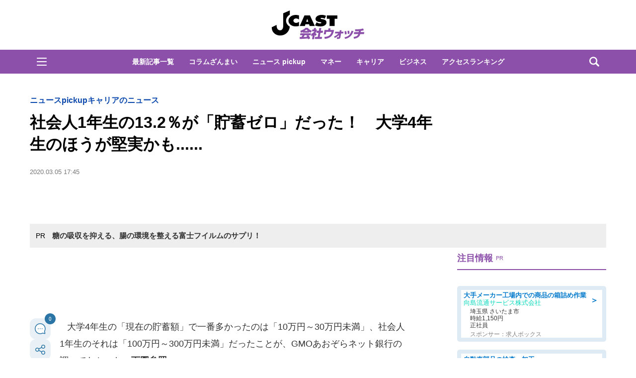

--- FILE ---
content_type: text/html; charset=utf-8
request_url: https://www.google.com/recaptcha/api2/aframe
body_size: 267
content:
<!DOCTYPE HTML><html><head><meta http-equiv="content-type" content="text/html; charset=UTF-8"></head><body><script nonce="jUogRoPeJu9sP6MkpFDyyg">/** Anti-fraud and anti-abuse applications only. See google.com/recaptcha */ try{var clients={'sodar':'https://pagead2.googlesyndication.com/pagead/sodar?'};window.addEventListener("message",function(a){try{if(a.source===window.parent){var b=JSON.parse(a.data);var c=clients[b['id']];if(c){var d=document.createElement('img');d.src=c+b['params']+'&rc='+(localStorage.getItem("rc::a")?sessionStorage.getItem("rc::b"):"");window.document.body.appendChild(d);sessionStorage.setItem("rc::e",parseInt(sessionStorage.getItem("rc::e")||0)+1);localStorage.setItem("rc::h",'1762468331790');}}}catch(b){}});window.parent.postMessage("_grecaptcha_ready", "*");}catch(b){}</script></body></html>

--- FILE ---
content_type: application/javascript; charset=utf-8
request_url: https://fundingchoicesmessages.google.com/f/AGSKWxXxDlYk_WmnSWJdsC3I0CsWVg9f2zxOEXM5bCta3Od9dbAIUQPzbE-aj_qetumQ80KvR23SDoD17jL2Rpd7A9xMc7gvKtD1JZ22uL8c0zjEulHCafjUuNOwOH8tkPUj8AVTG6VGW4S09TjaNCZUam3hGigokNrM-_YBBwXsHaufmS2OGdx5O1XVgh20/_.swf?link1=http/blogad02._ad?size=/adVisit.-NewStockAd-
body_size: -1282
content:
window['59ee853b-afa0-499b-b546-fc313bc73af9'] = true;

--- FILE ---
content_type: image/svg+xml
request_url: https://www.j-cast.com/assets_common/img/common/jc-kaisha-logo.svg
body_size: 1566
content:
<?xml version="1.0" encoding="UTF-8"?><svg id="_レイヤー_1" xmlns="http://www.w3.org/2000/svg" viewBox="0 0 188 60"><defs><style>.cls-1{fill:#8c50aa;}</style></defs><path class="cls-1" d="m74.23,59c-.2-.59-.38-1.07-.63-1.66-9.1.69-10.14.78-16.33,1.04l.08-4.07h3.48c1.14-1.77,1.66-2.84,2.03-3.59h-4.96l.67-3.78h21.35l-.67,3.78h-4.42c1.75,2.44,2.91,4.94,3.56,6.34l-4.15,1.94Zm-10.83-14.73c-1.99,1.09-2.85,1.39-3.75,1.7l-1.25-4.02c6.32-2.2,8.96-4.26,10.45-5.87h4.7c.74,1.04,2.64,3.67,8.27,5.79l-2.73,3.97c-.72-.33-1.66-.76-3.06-1.68l-.26,1.47h-12.6l.24-1.37Zm10.14,6.46h-6.38c-.31.57-1.22,2.1-2.21,3.57.54,0,6.08-.17,7.03-.19-.67-1.18-.98-1.65-1.32-2.18l2.88-1.21Zm-.17-8.54c-1.5-1.3-2.26-2.32-2.75-2.93-.43.42-1.23,1.21-3.76,2.93h6.5Z"/><path class="cls-1" d="m85.96,58.74h-4l1.32-7.5c-1.19.88-1.96,1.35-2.68,1.8l-.03-4.78c2.74-1.44,5.25-3.76,6.29-5.25h-4.89l.64-3.64h2.77l.55-3.12h4l-.55,3.12h2.29l-.64,3.64c-.45.83-.89,1.58-2.24,3.19.99,1.37,2.01,2.03,2.71,2.48l-2.6,3.74c-.41-.5-.95-1.16-1.44-2.15l-1.49,8.47Zm10.68-22.49h4.04l-.99,5.61h4.47l-.71,4.02h-4.47l-1.46,8.3h4.75l-.7,3.95h-14.07l.7-3.95h5.27l1.46-8.3h-4.04l.71-4.02h4.04l.99-5.61Z"/><path class="cls-1" d="m119.28,37.01l-.58,3.26h7.68l-.27,1.39c-.16.76-1.66,8.58-6.77,12.39-3.57,2.67-7.68,3.74-11.73,4.04l-.71-3.88c4.76-.33,9.36-1.44,11.9-4.87,1.18-1.61,2.11-3.38,2.43-5.23h-10.69l-.85,4.8h-4.04l1.53-8.65h7.35l.58-3.26h4.16Z"/><path class="cls-1" d="m126.25,53.28c2.37-.85,4.99-2.15,8.85-5.94h-7.05l.62-3.52h8.68l.48-3h3.57l-.48,3h4.37l-.62,3.52h-4.28l-1.24,7.57c-.47,2.93-2.71,3.31-5.19,3.31-.78,0-1.48-.05-1.95-.05v-3.45c.71.07,2.08.12,2.83.12.54,0,.74-.02.84-.59l.64-3.93c-3.18,3.26-5.91,4.82-8.6,6.03l-1.47-3.07Z"/><path class="cls-1" d="m147.32,55.03c8.27-1.99,10.93-4.35,14.31-13.34l3.87.97c-2.2,5.34-5.39,13.03-16.8,15.63l-1.39-3.26Zm.84-5.72c-.01-1.28-.12-3.5-.82-6.1l3.39-.88c.68,1.92.91,4.09,1.02,6.15l-3.6.83Zm5.75-.97c-.03-2.91-.28-4.47-.63-6.05l3.35-.64c.75,2.32.76,4.97.75,5.93l-3.47.76Z"/><path class="cls-1" d="m179.88,44.6h7.28l-.67,3.78h-7.42c-.97,4.16-3.59,8.02-12.47,9.6l-1.05-3.69c8.12-1.14,8.92-4.07,9.44-5.91h-8.84l.67-3.78h8.91l.37-2.08c-4.2.33-5.75.31-7.36.31l-.13-3.71c9.72,0,14.13-1.3,16.17-1.89l1.4,3.74c-1.26.28-2.93.69-5.84,1.07l-.45,2.58Z"/><path d="m55.75,19.26c-1.59-1.19-3.58-2.2-5.84-2.2-2.98,0-5.41,2.08-5.41,4.47s2.42,4.46,5.41,4.46c2.29,0,4.25-.93,5.84-2.19v8.35c-1.59.62-5.19.91-6.96.91-8.15,0-14.3-5.3-14.3-11.53s6.27-11.5,14.3-11.5c2.25,0,4.86.31,6.96.89v8.34Z"/><path d="m67.79,32.15h-10.52l9.51-21.22h11.01l9.77,21.22h-10.52l-.92-3.31h-7.51l-.82,3.31m4.5-14.49l-2.05,6.14,4.15.03-2.1-6.17Z"/><path d="m91.21,24.73l.52.32c1.82,1.14,4.03,2.06,6.39,2.06,1,0,2.61-.32,2.61-1.34s-1.34-1.1-2.28-1.25l-2.05-.31c-4-.57-7.36-2.44-7.36-5.98,0-5.34,6.09-8.33,12.21-8.33,3.21,0,6.17.63,8.93,1.97l-2.75,5.78c-1.76-.96-3.75-1.72-5.95-1.72-.9,0-2.2.27-2.2,1.2,0,.84,1.26.97,2.05,1.1l2.31.43c4.34.77,7.48,2.63,7.48,6.45,0,5.38-6.13,8.05-12.21,8.05-3.55,0-7.67-.79-10.84-2.06l3.14-6.38Z"/><path d="m37.29,9.42c-4.64,2.73-7.59,7.21-7.59,12.1s2.85,9.29,7.49,12.03c-.97,10.4-8.83,17.95-19.65,17.83-7.45-.08-16.7-5.04-16.7-16.61l9.79-4.62c0,8,3.17,10.54,6.91,10.75,3.2.18,6.39-2.49,6.41-8.43V6.71l13.35-5.71v8.42Z"/><polygon points="127.5 17.66 127.51 32.26 117.37 32.26 117.35 17.66 111.76 17.66 111.76 10.92 133.1 10.92 133.1 17.66 127.5 17.66"/></svg>

--- FILE ---
content_type: image/svg+xml
request_url: https://www.j-cast.com/assets_common/icons/icon-share.svg
body_size: 616
content:
<?xml version="1.0" encoding="UTF-8"?><svg id="a" xmlns="http://www.w3.org/2000/svg" viewBox="0 0 24 24"><defs><style>.b{fill:#2a75a6;}.b,.c{stroke-width:0px;}.c{fill:#fff;}</style></defs><path class="c" d="M18,15.5c1.38,0,2.5,1.12,2.5,2.5s-1.12,2.5-2.5,2.5-2.5-1.12-2.5-2.5c0-.13.02-.26.04-.38.08-.52.32-.99.67-1.35.45-.47,1.09-.77,1.79-.77Z"/><path class="c" d="M8.47,11.63c.02.12.03.24.03.37,0,.14-.01.28-.04.41-.08.52-.32.98-.67,1.34-.46.46-1.09.75-1.79.75-1.37,0-2.5-1.12-2.5-2.5s1.13-2.5,2.5-2.5c.71,0,1.35.3,1.81.78.34.36.58.83.66,1.35Z"/><path class="c" d="M18,3.5c1.38,0,2.5,1.12,2.5,2.5s-1.12,2.5-2.5,2.5c-.7,0-1.33-.29-1.78-.76-.35-.36-.59-.82-.67-1.34-.03-.13-.05-.26-.05-.4,0-1.38,1.13-2.5,2.5-2.5Z"/><path class="b" d="M16.22,7.74c.45.47,1.08.76,1.78.76,1.38,0,2.5-1.12,2.5-2.5s-1.12-2.5-2.5-2.5-2.5,1.12-2.5,2.5c0,.14.02.27.05.4.08.52.32.98.67,1.34ZM15.5,18c0,1.38,1.13,2.5,2.5,2.5s2.5-1.12,2.5-2.5-1.12-2.5-2.5-2.5c-.7,0-1.34.3-1.79.77-.35.36-.59.83-.67,1.35-.02.12-.04.25-.04.38ZM2,12c0-2.2,1.8-4,4-4,1.3,0,2.45.63,3.18,1.59l4.99-2.5c-.1-.35-.17-.71-.17-1.09,0-2.2,1.8-4,4-4s4,1.8,4,4-1.79,4-4,4c-1.28,0-2.42-.62-3.15-1.57l-5.01,2.51c.1.34.16.69.16,1.06s-.07.74-.17,1.09l5.01,2.5c.73-.96,1.87-1.59,3.16-1.59,2.21,0,4,1.8,4,4s-1.79,4-4,4-4-1.79-4-4c0-.37.07-.73.17-1.07l-5.01-2.5c-.73.95-1.87,1.57-3.16,1.57-2.2,0-4-1.79-4-4ZM6,9.5c-1.37,0-2.5,1.12-2.5,2.5s1.13,2.5,2.5,2.5c.7,0,1.33-.29,1.79-.75.35-.36.59-.82.67-1.34.03-.13.04-.27.04-.41,0-.13-.01-.25-.03-.37-.08-.52-.32-.99-.66-1.35-.46-.48-1.1-.78-1.81-.78Z"/></svg>

--- FILE ---
content_type: application/javascript
request_url: https://csm.cxpublic.com/J-CAST.js
body_size: 4686
content:
var cX=window.cX=window.cX||{};cX.callQueue=cX.callQueue||[],cX.CCE=cX.CCE||{},cX.CCE.callQueue=cX.CCE.callQueue||[];var cx_args={prefix:"jct",pid:"56f876bdc2aac6993b1d49c50562b8cdfb516c4e",getSegmentPid:"8fb2c8b7a7c28e55975cdba7b35aeaed4ffcefec",domainScriptPath:"J-CAST",siteIds:{"www.j-cast.com":"1130532612301923190","stg-www.j-cast.com":"1136322468954702327","sudoku-player.j-cast.com":"1134013819850577085","id.j-cast.com":"1133995511307711114","bg-mania.jp":"1147470593157542547","dev-www.bg-mania.jp":"1137448369293050944","j-town.net":"1127154220090631330","stg-www.j-town.net":"1140848298299587844","toidas.net":"1135108196173376698","my.toidas.net":"1134020563279235096","iframe.toidas.net":"1137410967484680944","books.j-cast.com":"1138553117665815938","dev-books.j-cast.com":"1138615243537155659"},domainScripts:{"www.j-cast.com":"www.j-cast.com","stg-www.j-cast.com":"www.j-cast.com","id.j-cast.com":"id.j-cast.com","bg-mania.jp":"bg-mania.jp","dev-www.bg-mania.jp":"bg-mania.jp","j-town.net":"j-town.net","stg-www.j-town.net":"j-town.net","books.j-cast.com":"books.j-cast.com","dev-books.j-cast.com":"books.j-cast.com",default:"id.j-cast.com"},compatDomains:{"www.j-cast.com":!0,"sudoku-player.j-cast.com":!0,"bg-mania.jp":!0},productIds:{},funnelSteps:["convertProduct","terminateProduct"],cpl:["p","photo","ly"],sal:[],cpMaxLen:256,cpKeyLen:20,firstCall:!0,pvopts:{}},cxj_dmp_params={origin:cx_args.prefix+"-web",persistedQueryId:cx_args.pid};cX.callQueue.unshift(["invoke",function(){cxSetCP()}]),cX.callQueue.unshift(["setEventAttributes",cxj_dmp_params]),cX.callQueue.unshift(["invoke",function(){cxSetSiteId()}]);try{cX.options=cX.options||{},cx_args.compatDomains&&cx_args.compatDomains[location.hostname]&&(cX.options.compat={c1x:{wait:3e3}});var optedOut=window.localStorage&&window.localStorage.getItem("cx_optOut");optedOut&&(cX.options.consent="true"===optedOut)}catch(e){}function cxSetSiteId(){var e=cx_args.siteIds[location.hostname]||cx_args.siteIds.default;e&&cX.setSiteId(e)}function cxCCEConversion(e,t,o){var n=t||"convertProduct",c=cx_args.productIds[e];c&&-1!==cx_args.funnelSteps.indexOf(n)&&(cX.CCE.callQueue.push(["sendConversionEvent",{productId:c,funnelStep:n},o||{}]),cX.sendEvent(n,{productId:c},cxj_dmp_params))}function cxSendPV(){cX.CCE.sendPageViewEvent(cx_args.prefix,cx_args.pid,cx_args.pvopts),cx_args.firstCall=!1}function cxSetCP(e){var t={},o={},n=new Date;cx_args.pvopts.referrer=null,Object.assign(cx_args.pvopts,e||{}),cx_args.firstCall||cX.initializePage();try{var c=cX.library._findRealReferrer().split("/")[2];e&&e.referrer&&(c=e.referrer.split("/")[2]),c&&location.hostname!==c&&(t.referrer_host=o.referrer_host_S=c.slice(0,cx_args.cpMaxLen))}catch(e){}var r=["utm_source","utm_medium","utm_term","utm_content","utm_campaign"];if(void 0!==cx_args.sal&&"[object Array]"===Object.prototype.toString.call(cx_args.sal)&&Array.prototype.push.apply(r,cx_args.sal),location.search&&location.search.substring(1).split("&").forEach(function(e){try{var n=e.split("=");"cx_"===n[0].slice(0,3)&&n[1]?o[n[0].replace(/^cx_/,"")+"_S"]=decodeURIComponent(n[1]).slice(0,cx_args.cpMaxLen):-1!==r.indexOf(n[0].toLowerCase())&&n[1]?t[n[0].toLowerCase().slice(0,cx_args.cpKeyLen)]=o[n[0].toLowerCase()+"_S"]=decodeURIComponent(n[1]).slice(0,cx_args.cpMaxLen):void 0!==cx_args.cpl&&"[object Array]"===Object.prototype.toString.call(cx_args.cpl)&&-1!==cx_args.cpl.indexOf(n[0].toLowerCase())&&n[1]&&(t[n[0].toLowerCase().slice(0,cx_args.cpKeyLen)]=decodeURIComponent(n[1]).slice(0,cx_args.cpMaxLen))}catch(e){}}),cX.library.m_isNewUser)t.newuser=o.newuser_S="true";else try{var a=n.getTime()-parseInt(((localStorage.getItem("_cX_atfr")||"").match(/altm=([0-9]+)/)||[,n.getTime()])[1]);if(a>=18e5){cX.stopAllSessionAnnotations();var i=Math.floor(a/864e5);t.elapsed=o.elapsed_S=i<1?"1日以内":i<7?String(i)+"日ぶり":i<31?String(Math.floor(i/7))+"週間ぶり":i<365?String(Math.floor(i/31))+"ヶ月ぶり":"1年以上"}}catch(e){}t.hour=n.getHours(),t.wday=["Sun","Mon","Tue","Wed","Thu","Fri","Sat"][n.getDay()],document.referrer.match(/cdn\.cxpublic\.com\/generic_v[0-9]+\.html/)&&(o.cx_source_S="cxrecs"),Object.keys(t).length>0&&cX.setCustomParameters(t),Object.keys(o).length>0&&cX.startSessionAnnotation(o)}if(function(e,t){var o=e.createElement(t);o.type="text/java"+t,o.async="async",o.src="http"+("https:"===location.protocol?"s://":"://")+"cdn.cxense.com/cx.cce.js";var n=e.getElementsByTagName(t)[0];n.parentNode.insertBefore(o,n)}(document,"script"),function(e,t){var o=e.createElement(t);o.type="text/java"+t,o.async="async",o.src="https://cdn.cxense.com/track_banners_init.js";var n=e.getElementsByTagName(t)[0];n.parentNode.insertBefore(o,n)}(document,"script"),1===window.cxGoogleAdOutput&&"function"==typeof googleAdSetup&&(googleAdSetup((localStorage.getItem("_cX_segmentInfo")||"").replace(/.+_/,"").split(".")),cX.callQueue.push(["getUserSegmentIds",{persistedQueryId:cx_args.getSegmentPid}])),function(){if(!function(){var e=["preview","phantomjs","spider","crawl","cxense","slurp","read ahead agent"],t=navigator.userAgent.toLowerCase();if(/\bbot|bot\b/.test(t))return!0;for(var o=0;o<e.length;o++)if(-1!=t.indexOf(e[o]))return!0;return 0==t.indexOf("mozilla")&&-1==t.indexOf(" ")}()){var e,t,o,n,c,r,a,i,s,l,u,d,p=(n={},c="scroll",r=["pos_in_page","pos_in_article"],a=function(e,t,n){var a={events:[{type:c,rnd:cX.library._randomString(),siteId:cX.library.m_siteId,prnd:n,userIds:[{id:cX.getUserId(),type:"cx"}],origin:o.origin,segmentIds:void 0,customParameters:[{group:0==t?r[0]:r[1],item:String(e)+"%",type:"string"}]}]};cX.jsonpRequest("https://comcluster.cxense.com/dmp/push?callback={{callback}}&persisted="+encodeURIComponent(o.persistedQueryId)+"&json="+encodeURIComponent(cX.JSON.stringify(a)))},i=function(e){e.forEach(function(e){if(e.isIntersecting&&e.target){var o=n[e.target.id];o&&s(o.selector,o.rate).forEach(function(e){a(n[e].rate,n[e].mode,n[e].prnd),t.unobserve(n[e].element),n[e].element.parentNode.removeChild(n[e].element),delete n[e]})}})},s=function(e,t){t||(t=100);var o=[];return Object.keys(n).forEach(function(c){n[c].selector===e&&n[c].rate<=t&&o.push(c)}),o},l=function(e,t){var o={startY:0,height:0},n=document.querySelector(t);switch(e){case 0:o.height=document.documentElement.scrollHeight;break;case 1:n&&(o.startY=Math.floor(n.getBoundingClientRect().top+window.pageYOffset),o.height=Math.floor(n.getBoundingClientRect().height));break;case 2:n&&(o.height=Math.floor(n.getBoundingClientRect().top+window.pageYOffset))}return o},u=function(){Object.keys(n).forEach(function(e){var t=l(n[e].mode,n[e].selector),o=Math.floor(t.height/100*n[e].rate)+t.startY;n[e].element.style.top=o+"px"})},d=function(e,o,c){if((!c||isNaN(c)||c<10||c>100)&&(c=25),!(s(o).length>0)&&t){var r=l(e,o);if(0==e&&(o="Page"),0!==r.height){var i=cX.library.m_rnd;(function(e){for(var t=[],o=Math.floor(100/e),n=1;n<=o;n++)t.push(Math.floor(n/o*100));return t})(c).forEach(function(c){var a=Math.floor(r.height/100*c)+r.startY,s="cxscr_"+Math.random().toString(32).substring(2);document.body.insertAdjacentHTML("beforeend",'<div id="'+s+'" style="position:absolute;opacity:0;height:1px;top:'+a+'px;"/>'),n[s]={selector:o,rate:c,element:document.querySelector("#"+s),mode:e,prnd:i},t.observe(n[s].element)}),a(0,e,i)}}},{init:function(n,c,r,a,s){var l;if("object"==typeof n)return e||(e=function(e){return!t&&window.IntersectionObserver&&(t=new IntersectionObserver(i,{})),o=e,!0}(n)),a&&!isNaN(a)||(a=2e3),(0===c||r)&&(l=function(){d(c,r,s),a>100&&setTimeout(u,a)},"loading"===document.readyState?window.addEventListener("load",l,!1):l()),e},getTargets:function(){return n},setType:function(e){"string"==typeof e&&(c=e)},setGroups:function(e){e instanceof Array&&2===e.length&&(r=e)}});window.cxIoScrollDepth=p;var m=function(){new RegExp("^https?://"+location.hostname);var e,t="data-cx-clickArea",o=0;function n(o,n){t=n||t,function(e){if("object"==typeof localStorage&&"function"==typeof localStorage.getItem){var t="cx_clickedarea",o=JSON.parse(localStorage.getItem(t));if(o){localStorage.removeItem(t);var n=o.time||0,r=Math.round((new Date).getTime()/1e3);isFinite(n)&&n<=r&&n>r-1800&&e(o.area,o.url,c(o.prnd))}}}(e=o),window.addEventListener("mouseup",r,!1)}function c(e){return function(t,o,n,c){o=o||{};var r=cX.library.combineArgs(cX.library.m_customEventAttributes||{},n||{}),a=r.identities||[];cX.Array.some(a,function(e){return"cx"===e.type})||a.push({id:cX.getUserId(),type:"cx"});var i=[];cX.Object.forEach(o,function(e,t){i.push({group:t,item:e,type:"number"==typeof e?"number":"string"})});var s={events:[{type:t,rnd:cX.library._randomString(),siteId:cX.library.m_siteId,prnd:e,userIds:a,origin:r.origin,segmentIds:c,customParameters:i}]},l="https://comcluster.cxense.com/dmp/push?callback={{callback}}&persisted="+encodeURIComponent(r.persistedQueryId)+"&json="+encodeURIComponent(cX.JSON.stringify(s));cX.jsonpRequest(l,function(){r.callback&&r.callback()},{synchronous:r.synchronous})}}function r(t){var n=t||window.event,r="",s=!1,l="";if(n){for(var u=n.target||n.srcElement,d=0;d<10&&u&&"body"!==u.nodeName.toLowerCase();d++)l||(l=i(u,u.parentNode?u.parentNode.childNodes:[])),1===u.nodeType&&"a"===u.nodeName.toLowerCase()&&"string"==typeof u.href&&(a(u)&&(s=!0),"string"==typeof u.href&&(r=u.href)),u=u.parentNode;if(s&&r&&0==o)e(l,r.substr(0,40),c(cX.library.m_rnd)),o++;else if(r&&"object"==typeof localStorage&&"function"==typeof localStorage.setItem){var p=Math.round((new Date).getTime()/1e3);localStorage.setItem("cx_clickedarea",JSON.stringify({time:p,area:l,prnd:cX.library.m_rnd}))}}return!0}function a(e){return $(e).attr("target")&&"_blank"==$(e).attr("target").toLowerCase()}function i(e,o){var n="";return e.getAttribute(t)&&(n=e.getAttribute(t)),n}return{init:function(e,t){n(e,t)}}}(),g=function(){(window.cXcustom.q=window.cXcustom.q||[]).push(arguments),h()};g.q=window.cXcustom&&window.cXcustom.q?window.cXcustom.q:[],window.cXcustom=g,h()}function f(e,t,o,n){var c=function(){var e,t,o,n,c,r=window.cX=window.cX||{};function a(r,a,d,p){if(e=r,0==a||(t=document.querySelector(d))){switch(o=25,n=0,a){case 0:c=i;break;case 1:c=s;break;default:c=l}!function(t){e(0),t>0&&setTimeout(function(){u()},t);window.addEventListener("scroll",(o=u,n=500,i=null,s=0,l=function(){s=new Date,i=null,a=o.apply(c,r)},function(){var e=new Date;s||(s=e);var t=n-(e-s);return c=this,r=arguments,t<=0?(clearTimeout(i),i=null,s=e,a=o.apply(c,r)):i||(i=setTimeout(l,t)),a}),!1);var o,n,c,r,a,i,s,l}(p)}}return r.callQueue=r.callQueue||[],{init:function(e,t,o,n){a(e,t,o,n)}};function i(){var t=r.getScrollPos(),c=r.getWindowSize(),a=r.getDocumentSize(),i=(t.top+c.height)/a.height*100;(i=Math.ceil(i))>100&&(i=100);var s=Math.floor(i/o)*o;if(n<s&&s>=o){for(var l=n+o;l<s;l+=o)e(l);e(s),n=s}}function s(){var c=r.getScrollPos(),a=r.getWindowSize(),i=r.getElementPosition(t);if(c.top+a.height>i.top){var s=(c.top+a.height-i.top)/t.offsetHeight*100;(s=Math.ceil(s))>100&&(s=100);var l=Math.floor(s/o)*o;if(n<l&&l>=o){for(var u=n+o;u<l;u+=o)e(u);e(l),n=l}}}function l(){var c=r.getScrollPos(),a=r.getWindowSize(),i=r.getElementPosition(t),s=(c.top+a.height)/i.top*100;(s=Math.ceil(s))>100&&(s=100);var l=Math.floor(s/o)*o;if(n<l&&l>=o){for(var u=n+o;u<l;u+=o)e(u);e(l),n=l}}function u(){n>=100||c()}}();"loading"===document.readyState?window.document.addEventListener("DOMContentLoaded",function(){c.init(e,t,o,n)}):c.init(e,t,o,n)}function h(){for(;window.cXcustom.q&&window.cXcustom.q.length>0;){var e=window.cXcustom.q.shift();try{if("scrollDepth"===e[0]){var t=e[3];t&&(t=1==e[4]?"."+t:"#"+t),f(e[1],e[2],t,e[5])}else"scrollDepth2"===e[0]?f(e[1],e[2],e[3],e[4]):"clickedArea"===e[0]?m.init(e[1],e[2]):"scrollDepth3"===e[0]&&p.init(e[1],e[2],e[3],e[4],e[5])}catch(e){}}}}(),cx_args.siteIds&&cx_args.siteIds[location.hostname]){var now=new Date,datestr=now.getFullYear()+("0"+(now.getMonth()+1)).slice(-2)+("0"+now.getDate()).slice(-2)+("0"+now.getHours()).slice(-2),filename=cx_args.domainScripts&&cx_args.domainScripts[location.hostname]?cx_args.domainScripts[location.hostname]:location.hostname,url="https://csm.cxpublic.com/"+cx_args.domainScriptPath+"/domain/"+filename+".js?"+datestr;!function(e){var t=document.createElement("script");t.type="text/javascript",t.async=!0,t.src=e,document.querySelector("head").insertAdjacentElement("beforeend",t)}(url)}else cX.callQueue.push(["invoke",function(){cxSendPV_()}]);
//# sourceMappingURL=J-CAST.js.map

--- FILE ---
content_type: image/svg+xml
request_url: https://www.j-cast.com/assets_common/img/common/icon_menu_wh.svg
body_size: 321
content:
<?xml version="1.0" encoding="utf-8"?>
<!-- Generator: Adobe Illustrator 25.2.3, SVG Export Plug-In . SVG Version: 6.00 Build 0)  -->
<svg version="1.1" id="レイヤー_1" xmlns="http://www.w3.org/2000/svg" xmlns:xlink="http://www.w3.org/1999/xlink" x="0px"
	 y="0px" viewBox="0 0 24 24" style="enable-background:new 0 0 24 24;" xml:space="preserve">
<style type="text/css">
	.st0{fill:#FFFFFF;}
</style>
<path class="st0" d="M21,6H3C2.4,6,2,5.6,2,5v0c0-0.6,0.4-1,1-1h18c0.6,0,1,0.4,1,1v0C22,5.6,21.6,6,21,6z"/>
<path class="st0" d="M21,20H3c-0.6,0-1-0.4-1-1v0c0-0.6,0.4-1,1-1h18c0.6,0,1,0.4,1,1v0C22,19.6,21.6,20,21,20z"/>
<path class="st0" d="M21,13H3c-0.6,0-1-0.4-1-1v0c0-0.6,0.4-1,1-1h18c0.6,0,1,0.4,1,1v0C22,12.6,21.6,13,21,13z"/>
</svg>


--- FILE ---
content_type: image/svg+xml
request_url: https://www.j-cast.com/assets_common/icons/icon-comment.svg
body_size: 536
content:
<?xml version="1.0" encoding="UTF-8"?><svg id="a" xmlns="http://www.w3.org/2000/svg" viewBox="0 0 24 24"><defs><style>.f{fill:none;}.f,.g,.h{stroke-width:0px;}.g{fill:#2a75a7;}.h{fill:#fff;}</style></defs><g id="b"><path id="c" class="h" d="M21.2,11.23c.13,1.92-.33,3.83-1.33,5.48l-.17.27,1.04,3.9-3.95-1.06-.27.15c-1.5.87-3.22,1.3-4.95,1.25-4.93-.2-8.88-4.14-9.09-9.07-.16-5.17,3.9-9.49,9.07-9.65.1,0,.21,0,.31,0,.25,0,.5,0,.75.03,4.61.39,8.25,4.08,8.57,8.7"/><path id="d" class="g" d="M22.7,11.13c.14,2.12-.34,4.23-1.38,6.07l.95,3.54c.19.72-.24,1.45-.95,1.64-.23.06-.46.06-.69,0l-3.61-.97c-1.58.85-3.35,1.3-5.15,1.3-.1,0-.21,0-.31,0-6-.17-10.71-5.17-10.54-11.17C1.18,5.55,6.18.83,12.18,1c5.59.16,10.14,4.54,10.52,10.13M19.87,16.71c2.68-4.43,1.26-10.18-3.17-12.86-1.24-.75-2.63-1.2-4.07-1.32-.25-.02-.5-.03-.75-.03-5.17-.01-9.37,4.17-9.38,9.34,0,.1,0,.21,0,.31.21,4.93,4.16,8.87,9.09,9.07,1.73.05,3.45-.38,4.95-1.25l.27-.15,3.95,1.06-1.04-3.9.16-.27Z"/><rect id="e" class="f" x="1" y="1" width="22" height="22"/></g><circle class="g" cx="11.86" cy="11.86" r=".83"/><circle class="g" cx="15.71" cy="11.86" r=".83"/><circle class="g" cx="8.01" cy="11.86" r=".83"/></svg>

--- FILE ---
content_type: text/javascript;charset=utf-8
request_url: https://p1cluster.cxense.com/p1.js
body_size: 100
content:
cX.library.onP1('2372xg0uom1ox1h17cqrcjwjbv');


--- FILE ---
content_type: text/javascript;charset=utf-8
request_url: https://api.cxense.com/public/widget/data?json=%7B%22context%22%3A%7B%22referrer%22%3A%22%22%2C%22categories%22%3A%7B%22testgroup%22%3A%2240%22%7D%2C%22parameters%22%3A%5B%7B%22key%22%3A%22userState%22%2C%22value%22%3A%22anon%22%7D%2C%7B%22key%22%3A%22newuser%22%2C%22value%22%3A%22true%22%7D%2C%7B%22key%22%3A%22hour%22%2C%22value%22%3A%2222%22%7D%2C%7B%22key%22%3A%22wday%22%2C%22value%22%3A%22Thu%22%7D%2C%7B%22key%22%3A%22testGroup%22%2C%22value%22%3A%2240%22%7D%2C%7B%22key%22%3A%22newuser_S%22%2C%22value%22%3A%22true%22%7D%2C%7B%22key%22%3A%22testgroup%22%2C%22value%22%3A%2240%22%7D%5D%2C%22autoRefresh%22%3Afalse%2C%22url%22%3A%22https%3A%2F%2Fwww.j-cast.com%2Fkaisha%2F2020%2F03%2F05381318.html%22%2C%22browserTimezone%22%3A%220%22%7D%2C%22widgetId%22%3A%22ae0ece1355ad74ebd715e6764889b552c3d9c4eb%22%2C%22user%22%3A%7B%22ids%22%3A%7B%22usi%22%3A%22mho04y831gz4fmro%22%7D%7D%2C%22prnd%22%3A%22mho04y83fpibysa8%22%7D&media=javascript&sid=1130532612301923190&widgetId=ae0ece1355ad74ebd715e6764889b552c3d9c4eb&resizeToContentSize=true&useSecureUrls=true&usi=mho04y831gz4fmro&rnd=468621839&prnd=mho04y83fpibysa8&tzo=0&callback=cXJsonpCB3
body_size: 3463
content:
/**/
cXJsonpCB3({"httpStatus":200,"response":{"items":[{"og-title":"松のや「アジフライ」「カキフライ」の定食メニュー130円引きは継続中!お得なクーポンはまだまだ公開してるよ~。","recs-articleid":"698815","collection":"東京バーゲンマニア","jct-tmbimg-small":"https://cdn.bg-mania.jp/images/2025/11/tbm_20251106155533-thumb.jpg","url":"https://bg-mania.jp/2025/11/06698815.html","og-image":"https://cdn.bg-mania.jp/images/2025/11/tbm_20251106155533.jpg","recs-rawtitle":"松のや「アジフライ」「カキフライ」の定食メニュー130円引きは継続中！お得なクーポンはまだまだ公開してるよ～。 | 東京バーゲンマニア","dominantthumbnail":"https://content-thumbnail.cxpublic.com/content/dominantthumbnail/1e12e592a91d51c01429acb98870fdeae8aea6c6.jpg?690c485d","siteid":"1147470593157542547","campaign":"2","testId":"36","id":"1e12e592a91d51c01429acb98870fdeae8aea6c6","placement":"1000","click_url":"https://api.cxense.com/public/widget/click/[base64]","jct-title":"松のや「アジフライ」「カキフライ」の定食メニュー130円引きは継続中!お得なクーポンはまだまだ公開してるよ~。"},{"og-title":"「心がふっとほどけていく」「自然っていいな」 身震いするほど美しい〝白馬村グラデーション〟に1万人感動|Jタウンネット","recs-articleid":"365775","collection":"Jタウンネット","jct-tmbimg-small":"https://cdn.j-town.net/thumbnail/2025/11/town20251106171946_small.jpg","url":"https://j-town.net/2025/11/07365775.html?p=all","og-image":"https://cdn.j-town.net/thumbnail/2025/11/town20251106171926_large.jpg","recs-rawtitle":"「心がふっとほどけていく」「自然っていいな」 身震いするほど美しい〝白馬村グラデーション〟に1万人感動｜Jタウンネット","dominantthumbnail":"https://content-thumbnail.cxpublic.com/content/dominantthumbnail/38a73993afe616f1149571e7843addf94168ebd7.jpg?690d0e71","siteid":"1127154220090631330","campaign":"2","testId":"36","id":"38a73993afe616f1149571e7843addf94168ebd7","placement":"1000","click_url":"https://api.cxense.com/public/widget/click/[base64]","jct-title":"「心がふっとほどけていく」「自然っていいな」 身震いするほど美しい〝白馬村グラデーション〟に1万人感動"}],"template":"\n<ul tmp:id=\"piano_newsEntry_otherSiteRecommend\" tmp:class=\"piano_othersite-entrise piano_show\">\n  <!--%\n    var items = data.response.items;\n    for (var i = 0; i < items.length; i++) {\n      var item = items[i];\n      var siteid = item['siteid'];\n      var logo = \"\";\n      var thumb = item['og-image'];\n      switch(siteid){\n        case \"1147470593157542547\":  // 東京バーゲンマニア\n          logo = \"/assets_common/img/logo/logo_tbm.png\";\n          sitename = \"東京バーゲンマニア\";\n          thumb =  item['jct-tmbimg-small'];\n          break;\n        case \"1127154220090631330\": // Jタウンネット\n          logo = \"/assets_common/img/logo/logo_town.png\";\n          sitename = \"Jタウンネット\";\n          thumb =  item['jct-tmbimg-small'];\n          break;\n        case \"1138553117665815938\": // BOOKウォッチ\n          logo = \"/assets_common/img/logo/logo_bw.png\";\n          thumb =  item['jct-tmbimg-small'];\n          break;\n      }\n  %-->\n    <li tmp:class=\"piano_entry-item\">\n      <a tmp:href=\"{{item.url}}\" tmp:id=\"{{cX.CCE.clickTracker(item)}}\">\n        <div tmp:class=\"piano_entry-photo\">\n          <img tmp:class=\"lazyload\" tmp:src=\"/assets_common/img/common/blank.png\" data-src=\"{{thumb}}\" tmp:alt=\"\" tmp:title=\"{{item['og-title']}}\">\n        </div><!-- /.piano_entry-photo -->\n        <div tmp:class=\"piano_entry-parts-wrapp\">\n          <h3 tmp:class=\"piano_entry-title\">{{item['og-title']}}</h3>\n          <div tmp:class=\"piano_entry-subinfo\">\n            <div tmp:class=\"piano_entry_site\">\n              <!--%\n                if (logo!==\"\") {\n              %-->\n                <img tmp:src=\"{{logo}}\" alt=\"{{sitename}}\">\n              <!--%\n                }\n              %-->\n            </div><!-- /.piano_entry_site -->\n          </div><!-- /.entry-subinfo -->\n        </div><!-- /.entry-parts-wrapp- -->\n      </a>\n    </li><!-- /.piano_entry-item -->\n  <!--%\n    }\n  %-->\n      <li tmp:class=\"piano_entry-item\">\n      <a tmp:href=\"https://zero-maru.com/\" >\n        <div tmp:class=\"piano_entry-photo\">\n          <img tmp:class=\"lazyload\" tmp:src=\"/assets_common/img/common/blank.png\" data-src=\"https://www.j-cast.com/images/2025/01/news_20250108142939.png\" tmp:alt=\"ゼロまる\" tmp:title=\"ゼロまる\">\n        </div><!-- /.piano_entry-photo -->\n        <div tmp:class=\"piano_entry-parts-wrapp\">\n          <h3 tmp:class=\"piano_entry-title\">ゼロまる</h3>\n          <div tmp:class=\"piano_entry-subinfo\">\n            <div tmp:class=\"piano_entry_site\">\n                <img tmp:src=\"/assets_common/img/logo/logo_zeromaru.png\" alt=\"ゼロまる\">\n            </div><!-- /.piano_entry_site -->\n          </div><!-- /.entry-subinfo -->\n        </div><!-- /.entry-parts-wrapp- -->\n      </a>\n    </li><!-- /.piano_entry-item -->\n </ul>","style":"/*\n * 他サイト記事\n * .piano_othersite-entrise\n */\n@-webkit-keyframes piano_show {\n  from {\n    opacity: 0; }\n  to {\n    opacity: 1; }\n}\n\n@keyframes piano_show {\n  from {\n    opacity: 0; }\n  to {\n    opacity: 1; } \n}\n\n.piano_othersite-entrise {\n  display: -webkit-flex;\n  display: -ms-flexbox;\n  display: flex;\n  -webkit-flex-wrap: wrap;\n  -ms-flex-wrap: wrap;\n  justify-content: center;\n  flex-wrap: wrap;\n  gap: 12px;\n  list-style: none;\n  padding: 0;\n}\n\n.piano_othersite-entrise.piano_show {\n  -webkit-animation: show .5s;\n  animation: show .5s;\n}\n\n.piano_othersite-entrise a {\n  color: #000;\n  text-decoration: none; }\n\n.piano_othersite-entrise a:hover {\n  color: #000;\n  text-decoration: underline;\n}\n\n.piano_othersite-entrise .piano_entry-item {\n  width: calc(33% - 6px);\n  padding: 0;\n  box-sizing: border-box;\n}\n\n@media only screen and (max-width: 641px) {\n  .piano_othersite-entrise {\n    width: calc(100% - 32px);\n    margin: 1rem auto;\n  }\n  .piano_othersite-entrise .piano_entry-item {\n    width: 100%;\n    margin: 0 auto 1rem;\n  } \n}\n\n.piano_othersite-entrise .piano_entry-item a {\n  display: block;\n}\n\n@media only screen and (max-width: 641px) {\n  .piano_othersite-entrise .piano_entry-item a {\n    display: -webkit-flex;\n    display: -ms-flexbox;\n    display: flex;\n  }\n}\n\n.piano_othersite-entrise .piano_entry-photo {\n  position: relative;\n  width: 100%;\n  aspect-ratio: 16 / 10;\n  margin: 0 0 10px;\n  border: 1px solid #ddd;\n  border-radius: 12px;\n  overflow: hidden;\n}\n\n@media only screen and (max-width: 641px) {\n  .piano_othersite-entrise .piano_entry-photo {\n    width: 100px;\n    height: 100px;\n    margin: 0 10px 0 0;\n  }\n}\n\n.piano_othersite-entrise .piano_entry-photo img {\n  box-sizing: border-box;\n  width: 100%;\n  height: 100%;\n  object-fit: cover;\n}\n\n@media only screen and (max-width: 641px) {\n  .piano_othersite-entrise .piano_entry-parts-wrapp {\n    -webkit-flex: 1;\n    -ms-flex: 1;\n    flex: 1;\n  }\n}\n\n.piano_othersite-entrise .piano_entry-title {\n  margin: 0 0 10px;\n  padding: 0;\n  font-size: 15px;\n  font-weight: normal;\n}\n\n@media only screen and (max-width: 641px) {\n  .piano_othersite-entrise .piano_entry-title {\n    margin: 0 0 5px;\n  }\n}\n\n.piano_othersite-entrise .piano_entry_site img {\n    height: 20px; \n}","prnd":"mho04y83fpibysa8"}})

--- FILE ---
content_type: image/svg+xml
request_url: https://www.j-cast.com/assets_common/img/common/icon_search_wh.svg
body_size: 386
content:
<?xml version="1.0" encoding="utf-8"?>
<!-- Generator: Adobe Illustrator 25.2.3, SVG Export Plug-In . SVG Version: 6.00 Build 0)  -->
<svg version="1.1" id="レイヤー_1" xmlns="http://www.w3.org/2000/svg" xmlns:xlink="http://www.w3.org/1999/xlink" x="0px"
	 y="0px" viewBox="0 0 24 24" style="enable-background:new 0 0 24 24;" xml:space="preserve">
<style type="text/css">
	.st0{fill:#FFFFFF;}
</style>
<path class="st0" d="M21.6,19.1L17,14.5c2.3-3.7,1.2-8.8-2.5-11.1S5.7,2.1,3.3,5.9S2,14.7,5.8,17c2.8,1.7,6.2,1.6,8.9-0.2l4.5,4.5
	c0.3,0.3,0.7,0.4,1.1,0.4s0.9-0.2,1.1-0.4C22.2,20.8,22.2,19.7,21.6,19.1L21.6,19.1L21.6,19.1z M10.1,15.7c-3,0-5.5-2.4-5.5-5.5
	S7,4.7,10.1,4.7s5.5,2.4,5.5,5.5l0,0C15.6,13.3,13.1,15.7,10.1,15.7z"/>
</svg>


--- FILE ---
content_type: application/javascript
request_url: https://www.j-cast.com/assets_common/js/lib/hc-offcanvas-nav.js
body_size: 9118
content:
/*
 * HC Off-canvas Nav
 * ===================
 * Version: 6.1.1
 * Author: Some Web Media
 * Author URL: https://github.com/somewebmedia/
 * Plugin URL: https://github.com/somewebmedia/hc-offcanvas-nav
 * Description: JavaScript library for creating off-canvas multi-level navigations
 * License: MIT
 */
"use strict";!function(e,t){if("object"==typeof module&&"object"==typeof module.exports){if(!e.document)throw new Error("HC Off-canvas Nav requires a browser to run.");module.exports=t(e)}else"function"==typeof define&&define.amd?define("hcOffcanvasNav",[],t(e)):t(e)}("undefined"!=typeof window?window:this,function(re){var ie=re.document,se=ie.getElementsByTagName("html")[0],oe=0,le="nav-open",i=function(e,t){if(t=t||{},"string"==typeof e&&(e="#"===e.charAt(0)&&-1===e.indexOf(" ")?ie.querySelector(e):ie.querySelectorAll(e)),!e)return!1;var ee=i.Helpers;void 0!==t.maxWidth&&(ee.deprecated("maxWidth","disableAt","option"),t.disableAt=t.maxWidth);var te=Object.assign({},{width:280,height:"auto",disableAt:!1,pushContent:null,swipeGestures:!0,expanded:!1,position:"left",levelOpen:"overlap",levelSpacing:40,levelTitles:!0,closeOpenLevels:!0,closeActiveLevel:!1,navTitle:null,navClass:"",disableBody:!0,closeOnClick:!0,customToggle:null,bodyInsert:"prepend",keepClasses:!0,removeOriginalNav:!1,rtl:!1,insertClose:!0,insertBack:!0,levelTitleAsBack:!0,labelClose:"",labelBack:"Back"},t);te.ariaLabels=Object.assign({},{open:"Open Menu",close:"Close Menu",submenu:"Submenu"},t.ariaLabels);var ne=[],ae=function(e){if(!ne.length)return!1;var t=!1;"string"==typeof e&&(e=[e]);for(var n=e.length,a=0;a<n;a++)-1!==ne.indexOf(e[a])&&(t=!0);return t},n=function(e){if(e.querySelector("ul")||"UL"===e.tagName){var E="hc-nav-"+ ++oe,l=ee.printStyle("hc-offcanvas-"+oe+"-style"),s="keydown.hcOffcanvasNav",L=ee.createElement("nav",{id:E}),c=ee.createElement("div",{class:"nav-container"});L.addEventListener("click",ee.stopPropagation),L.appendChild(c);var n,v,a,u=null,d=null,f=null,t={},p=!1,h=!1,m=null,b=0,g=0,y=0,A=null,x={},C=[],O=!1,k=[],o=null,N=null,T=!1,w=!1;te.customToggle?u=ee.getElements(te.customToggle):(u=[ee.createElement("a",{href:"#"},ee.createElement("span"))],e.insertAdjacentElement("afterend",u[0])),u&&u.length&&u.forEach(function(e){e.addEventListener("click",J(e)),e.classList.add("hc-nav-trigger",E),e.setAttribute("role","button"),e.setAttribute("aria-label",(te.ariaLabels||{}).open),e.setAttribute("aria-controls",E),e.setAttribute("aria-expanded",!1),e.addEventListener("keydown",function(e){"Enter"!==e.key&&13!==e.keyCode||setTimeout(function(){S(0,0)},0)})});var S=function(e,t,n){if("number"==typeof t&&("number"==typeof e||k.length)){var a=Array.prototype.filter.call(c.querySelectorAll(".nav-wrapper"),function(e){return e.getAttribute("data-level")==t&&("number"!=typeof n||"number"==typeof n&&e.getAttribute("data-index")==n)})[0];if(a=ee.children(a,".nav-content")[0],a=ee.children(a,"ul"),a=ee.children(a,"li"),a=ee.children(a,":not(.nav-wrapper)"),a=Array.prototype.map.call(a,function(e){return Array.prototype.slice.call(e.querySelectorAll('[tabindex="0"], a[href], button, textarea, input[type="text"], input[type="radio"], input[type="checkbox"], select'))}).flat(),a=Array.prototype.filter.call(a,function(e){return"-1"!==e.getAttribute("tabindex")})){L.classList.add("user-is-tabbing");var r=a[0],i=a[a.length-1];"number"==typeof e?a[e].focus():(k[k.length-1].focus(),k.pop()),ie.removeEventListener(s),ie.addEventListener(s,function(e){"Tab"!==e.key&&9!==e.keyCode||(e.shiftKey?ie.activeElement===r&&(e.preventDefault(),i.focus()):ie.activeElement===i&&(e.preventDefault(),r.focus()))})}}},M=function(){ie.removeEventListener(s),d&&setTimeout(function(){d.focus()},v)},j=function(){c.style.transition="none",L.style.display="block";var e=ee.formatSizeVal(g=c.offsetWidth),t=ee.formatSizeVal(y=c.offsetHeight);l.add(".hc-offcanvas-nav."+E+".nav-position-left .nav-container","transform: translate3d(-"+e+", 0, 0)"),l.add(".hc-offcanvas-nav."+E+".nav-position-right .nav-container","transform: translate3d("+e+", 0, 0)"),l.add(".hc-offcanvas-nav."+E+".nav-position-top .nav-container","transform: translate3d(0, -"+t+", 0)"),l.add(".hc-offcanvas-nav."+E+".nav-position-bottom .nav-container","transform: translate3d(0, "+t+", 0)"),l.insert(),L.style.display="",c.style.transition="",n=re.getComputedStyle(c).transitionProperty,v=ee.toMs(re.getComputedStyle(c).transitionDuration),a=re.getComputedStyle(c).transitionTimingFunction,te.pushContent&&f&&n&&l.add(ee.getElementCssTag(f),"transition: "+n+" "+v+"ms "+a),l.insert()},r=function(e){var t=!!u&&re.getComputedStyle(u[0]).display,n=!!te.disableAt&&"max-width: "+(te.disableAt-1)+"px",a=ee.formatSizeVal(te.width),r=ee.formatSizeVal(te.height),i=ee.formatSizeVal(te.levelSpacing);(ee.isNumeric(a)||-1!==a.indexOf("px"))&&(g=parseInt(a)),(ee.isNumeric(r)||-1!==r.indexOf("px"))&&(y=parseInt(r)),ae(["disableAt","position"])&&l.reset(),l.add(".hc-offcanvas-nav."+E,"display: block",n),l.add(".hc-nav-original."+E,"display: none",n),t&&l.add(".hc-nav-trigger."+E,"display: "+(t&&"none"!==t?t:"block"),n),-1!==["left","right"].indexOf(te.position)?l.add(".hc-offcanvas-nav."+E+" .nav-container","width: "+a):l.add(".hc-offcanvas-nav."+E+" .nav-container","height: "+r),l.add(".hc-offcanvas-nav."+E+".nav-position-left .nav-container","transform: translate3d(-"+a+", 0, 0);"),l.add(".hc-offcanvas-nav."+E+".nav-position-right .nav-container","transform: translate3d("+a+", 0, 0);"),l.add(".hc-offcanvas-nav."+E+".nav-position-top .nav-container","transform: translate3d(0, -"+r+", 0);"),l.add(".hc-offcanvas-nav."+E+".nav-position-bottom .nav-container","transform: translate3d(0, "+r+", 0);"),l.add(".hc-offcanvas-nav."+E+".nav-levels-overlap.nav-position-left li.level-open > .nav-wrapper","transform: translate3d(-"+i+", 0, 0)",n),l.add(".hc-offcanvas-nav."+E+".nav-levels-overlap.nav-position-right li.level-open > .nav-wrapper","transform: translate3d("+i+", 0, 0)",n),l.add(".hc-offcanvas-nav."+E+".nav-levels-overlap.nav-position-top li.level-open > .nav-wrapper","transform: translate3d(0, -"+i+", 0)",n),l.add(".hc-offcanvas-nav."+E+".nav-levels-overlap.nav-position-bottom li.level-open > .nav-wrapper","transform: translate3d(0, "+i+", 0)",n),l.insert(),(!e||e&&ae("pushContent"))&&(f=te.pushContent?ee.getElements(te.pushContent)[0]:null),c.style.transition="none";var s=L.classList.contains(le),o=["hc-offcanvas-nav",te.navClass||"",E,"nav-levels-"+(te.levelOpen||"none"),"nav-position-"+te.position,te.disableBody?"disable-body":"",ee.isIos?"is-ios":"",ee.isTouchDevice?"touch-device":"",s?le:"",te.rtl?"rtl":"",!0!==te.insertClose||te.labelClose?"":"nav-close-button-empty"].join(" ").trim().replace(/  +/g," ");L.removeEventListener("click"),L.className=o,L.setAttribute("aria-hidden",!0),ie.documentElement.style.setProperty("--nav-level-spacing",te.levelSpacing+"px"),te.disableBody&&L.addEventListener("click",$),e?j():setTimeout(j,0)},i=function(){t=function c(e,t){var n=[];Array.prototype.forEach.call(e,function(e){if("UL"===e.tagName||e instanceof HTMLHeadingElement){var l={tagName:e.tagName,id:t,htmlClass:e.getAttribute("class")||null,items:[]};e instanceof HTMLHeadingElement?l.content=ee.clone(e,!1,!0):(null!==e.getAttribute("data-nav-active")&&(m=t,e.removeAttribute("data-nav-active")),Array.prototype.forEach.call(e.children,function(e){var t=null!==e.getAttribute("data-nav-custom-content"),n=t?e.children:Array.prototype.filter.call(e.children,function(e){return"UL"!==e.tagName&&!e.querySelector("ul")}).concat(e.children.length?[]:[e.firstChild]),a=t?[]:Array.prototype.slice.call(e.querySelectorAll("ul")),r=a.length?[].concat(Array.prototype.filter.call(a[0].parentNode.children,function(e){return"UL"===e.tagName||e instanceof HTMLHeadingElement})):[],i=null;if(!n.length){for(var s="",o=0;o<e.childNodes.length;o++)e.childNodes[o].nodeType===Node.TEXT_NODE&&(s+=e.childNodes[o].textContent.trim());n=[ie.createTextNode(s)]}r.length&&(ee.data(e,"hc-uniqid")?i=ee.data(e,"hc-uniqid"):(i=Math.random().toString(36).substr(2),ee.data(e,"hc-uniqid",i))),null!==e.getAttribute("data-nav-active")&&(m=i,e.removeAttribute("data-nav-active")),l.items.push({id:i,htmlClass:e.getAttribute("class")||"",content:n,custom:t,subnav:r.length?c(r,i):[],highlight:null!==e.getAttribute("data-nav-highlight")})})),n.push(l)}});return n}("UL"===e.tagName?[e]:Array.prototype.filter.call(e.children,function(e){return"UL"===e.tagName||e instanceof HTMLHeadingElement}),null)},P=function(e){if(e){for(;c.firstChild;)c.removeChild(c.firstChild);x={}}!function h(n,e,m,b,t,a){var g=ee.createElement("div",{class:"nav-wrapper nav-wrapper-"+m,"data-level":m,"data-index":t||0});var r=ee.createElement("div",{class:"nav-content"});g.addEventListener("click",ee.stopPropagation);g.appendChild(r);e.appendChild(g);if(b&&(0===m||0<m&&"overlap"===te.levelOpen)){var i="string"==typeof b?b:ee.clone(re.jQuery&&b instanceof re.jQuery&&b.length?b[0]:b,!0,!0);r.insertBefore(ee.createElement("h2",{id:0===m?E+"-nav-title":null,class:0===m?"nav-title":"level-title"},i),r.firstChild),0===m&&"string"==typeof b&&L.setAttribute("aria-labelledby",E+"-nav-title")}var s=-1;n.forEach(function(e,t){if("UL"===e.tagName){s++;var p=ee.createElement("ul",{id:e.id?1<n.length?"menu-"+e.id+"-"+s:"menu-"+e.id:null,role:"menu","aria-level":m+1});r.appendChild(p),te.keepClasses&&e.htmlClass&&p.classList.add.apply(p.classList,e.htmlClass.split(" ")),e.items.forEach(function(t,e){var n=t.content;if(t.custom){var a=ee.createElement("li",{class:"nav-item nav-item-custom"},ee.createElement("div",{class:"nav-custom-content"},Array.prototype.map.call(n,function(e){return ee.clone(e,!0,!0)})));return te.keepClasses&&t.htmlClass&&a.classList.add.apply(a.classList,t.htmlClass.split(" ")),void p.appendChild(a)}var r,i=Array.prototype.filter.call(n,function(e){return"A"===e.tagName||e.nodeType!==Node.TEXT_NODE&&e.querySelector("a")})[0];i?(r=ee.clone(i,!1,!0)).classList.add("nav-item-link"):r=ee.createElement(t.subnav.length?"a":"span",{class:"nav-item-link"},Array.prototype.map.call(n,function(e){return ee.clone(e,!0,!0)})),"A"===r.tagName&&(r.setAttribute("tabindex","0"),r.setAttribute("role","menuitem"),r.getAttribute("href")||r.setAttribute("href","#")),i&&r.addEventListener("click",function(e){e.stopPropagation(),ee.hasListener(i,"click")&&i.click()}),"#"===r.getAttribute("href")&&r.addEventListener("click",ee.preventDefault),te.closeOnClick&&(W()?"A"!==r.tagName||"false"===r.dataset.navClose||null!==r.getAttribute("disabled")&&"false"!==r.getAttribute("disabled")||t.subnav.length&&(!r.getAttribute("href")||"#"===r.getAttribute("href").charAt(0))||r.addEventListener("click",$):"A"!==r.tagName||"false"===r.dataset.navClose||null!==r.getAttribute("disabled")&&"false"!==r.getAttribute("disabled")||r.addEventListener("click",$));var s=ee.createElement("li",{class:"nav-item"});if(s.appendChild(r),p.appendChild(s),te.keepClasses&&t.htmlClass&&s.classList.add.apply(s.classList,t.htmlClass.split(" ")),t.highlight&&s.classList.add("nav-highlight"),ee.wrap(r,ee.createElement("div",{class:"nav-item-wrapper"})),t.subnav.length){var o=m+1,l=t.id,c="";if(x[o]||(x[o]=0),s.classList.add("nav-parent"),W()){var v=x[o],u=ee.createElement("input",{type:"checkbox",id:E+"-"+o+"-"+v,class:"hc-chk",tabindex:-1,"data-level":o,"data-index":v,value:l});u.addEventListener("click",ee.stopPropagation),u.addEventListener("change",Q),s.insertBefore(u,s.firstChild);var d=function(e){e.addEventListener("click",function(e){if(e.stopPropagation(),u.setAttribute("checked","true"!==u.getAttribute("checked")),"createEvent"in ie){var t=ie.createEvent("HTMLEvents");t.initEvent("change",!1,!0),u.dispatchEvent(t)}}),e.addEventListener("keydown",function(e){"Enter"!==e.key&&13!==e.keyCode||(O=!0,k.push(this))}),e.setAttribute("aria-controls",1<t.subnav.length?t.subnav.filter(function(e){return"UL"===e.tagName}).map(function(e,t){return"menu-"+e.id+"-"+t}).join(" "):"menu-"+l),e.setAttribute("aria-haspopup","overlap"===te.levelOpen),e.setAttribute("aria-expanded",!1)};if(-1!==C.indexOf(l)&&(g.classList.add("sub-level-open"),g.addEventListener("click",function(){return Z(o,v)}),s.classList.add("level-open"),u.setAttribute("checked",!0)),c=!0===te.levelTitles?n[0].textContent.trim():"",r.getAttribute("href")&&"#"!==r.getAttribute("href")){var f=ee.createElement("a",{href:"#",class:"nav-next","aria-label":(te.ariaLabels||{}).submenu+": "+c,role:"menuitem",tabindex:0},ee.createElement("span"));f.addEventListener("click",ee.preventClick()),d(f),te.rtl?r.parentNode.appendChild(f):r.parentNode.insertBefore(f,r.nextSibling)}else r.appendChild(ee.createElement("span",{class:"nav-next"},ee.createElement("span"))),d(r)}else r.setAttribute("aria-expanded",!0);x[o]++,h(t.subnav,s,o,c,x[o]-1,"string"==typeof b?b:"")}})}else r.appendChild(e.content)});if(m&&void 0!==t&&!1!==te.insertBack&&"overlap"===te.levelOpen){var o=ee.children(r,"ul"),l=te.levelTitleAsBack&&a||te.labelBack||"",c=ee.createElement("a",{href:"#",class:"nav-back-button",role:"menuitem",tabindex:0},[l,ee.createElement("span")]);if(!0===te.insertBack||0===te.insertBack){var v=ee.createElement("div",{class:"nav-back"},c);r.insertBefore(v,ee.children(r,":not(.level-title)")[0])}else{var u=ee.createElement("li",{class:"nav-item nav-back"},c);ee.insertAt(u,!0===te.insertBack?0:te.insertBack,o)}var d=function(){return Z(m,t)};ee.wrap(c,ee.createElement("div",{class:"nav-item-wrapper"})),c.addEventListener("click",ee.preventClick(d)),c.addEventListener("keydown",function(e){"Enter"!==e.key&&13!==e.keyCode||(O=!0)})}if(0===m&&!1!==te.insertClose){var f=ee.createElement("a",{href:"#",class:"nav-close-button"+(te.labelClose?" has-label":""),role:"menuitem",tabindex:0,"aria-label":te.labelClose?"":(te.ariaLabels||{}).close},[te.labelClose||"",ee.createElement("span")]);if(f.addEventListener("click",ee.preventClick($)),f.addEventListener("keydown",function(e){"Enter"!==e.key&&13!==e.keyCode||M()}),b&&!0===te.insertClose)r.insertBefore(ee.createElement("div",{class:"nav-close"},f),r.children[1]);else if(!0===te.insertClose)r.insertBefore(ee.createElement("div",{class:"nav-close"},f),r.firstChild);else{var p=ee.children(r,"ul"),y=ee.createElement("li",{class:"nav-item nav-close"},f);ee.wrap(f,ee.createElement("div",{class:"nav-item-wrapper"})),ee.insertAt(y,te.insertClose,p)}}}(t,c,0,te.navTitle)},_=function(t){return function(e){"left"!==te.position&&"right"!==te.position||(o=e.touches[0].clientX,N=e.touches[0].clientY,"doc"===t?w||(ie.addEventListener("touchmove",H,ee.supportsPassive),ie.addEventListener("touchend",D,ee.supportsPassive)):(w=!0,c.addEventListener("touchmove",U,ee.supportsPassive),c.addEventListener("touchend",z,ee.supportsPassive)))}},B=function(e,t){re.addEventListener("touchmove",ee.preventDefault,ee.supportsPassive),L.style.visibility="visible",c.style[ee.browserPrefix("transition")]="none",ee.setTransform(c,e,te.position),f&&(f.style[ee.browserPrefix("transition")]="none",ee.setTransform(f,t,te.position))},q=function(e,t,n,a){void 0===t&&(t=!0),void 0===n&&(n=!1),void 0===a&&(a=!1),re.removeEventListener("touchmove",ee.preventDefault,ee.supportsPassive),c.style[ee.browserPrefix("transition")]="",ee.setTransform(c,n,te.position),f&&(f.style[ee.browserPrefix("transition")]="",ee.setTransform(f,a,te.position)),"open"===e?K():($(),t?setTimeout(function(){L.style.visibility=""},v):L.style.visibility="")},H=function(e){var t=0-(o-e.touches[0].clientX),n="overlap"===te.levelOpen?Y()*te.levelSpacing:0,a=g+n;t="left"===te.position?Math.min(Math.max(t,0),a):Math.abs(Math.min(Math.max(t,-a),0)),("left"===te.position&&o<50||"right"===te.position&&o>ie.clientWidth-50)&&(T=!0,B(0-(g-t),Math.abs(t)))},D=function e(t){if(ie.removeEventListener("touchmove",H),ie.removeEventListener("touchend",e),T){var n=t.changedTouches[t.changedTouches.length-1],a=0-(o-n.clientX),r="overlap"===te.levelOpen?Y()*te.levelSpacing:0,i=g+r;(a="left"===te.position?Math.min(Math.max(a,0),i):Math.abs(Math.min(Math.max(a,-i),0)))?q(70<a?"open":"close"):q("close",!1),N=o=null,T=!1}},U=function(e){var t=0-(o-e.touches[0].clientX),n=0-(N-e.touches[0].clientY);if(!(Math.abs(t)<Math.abs(n))){var a="overlap"===te.levelOpen?Y()*te.levelSpacing:0,r=g+a;t="left"===te.position?Math.min(Math.max(t,-r),0):Math.min(Math.max(t,0),r),("left"===te.position&&t<0||"right"===te.position&&0<t)&&(T=!0,B(-Math.abs(t)+a,r-Math.abs(t)))}},z=function e(t){if(c.removeEventListener("touchmove",U),c.removeEventListener("touchend",e),w=!1,T){var n=t.changedTouches[t.changedTouches.length-1],a=0-(o-n.clientX),r="overlap"===te.levelOpen?Y()*te.levelSpacing:0,i=g+r;(a="left"===te.position?Math.abs(Math.min(Math.max(a,-i),0)):Math.abs(Math.min(Math.max(a,0),i)))===i?q("close",!1):50<a?q("close"):q("open",!0,r,i),N=o=null,T=!1}};r(),i(),P(),!0===te.removeOriginalNav?e.parentNode.removeChild(e):e.classList.add("hc-nav-original",E),"prepend"===te.bodyInsert?ie.body.insertBefore(L,ie.body.firstChild):"append"===te.bodyInsert&&ie.body.appendChild(L),!0===te.expanded&&(h=!0,K()),te.swipeGestures&&(c.addEventListener("touchstart",_("nav"),ee.supportsPassive),ie.addEventListener("touchstart",_("doc"),ee.supportsPassive)),ie.addEventListener("keydown",function(e){if(F()&&("Escape"===e.key||27===e.keyCode)){var t=Y();0===t?($(),M()):(Z(t,G()),S(null,t-1))}});var I=ee.debounce(j,500);re.addEventListener("resize",I,ee.supportsPassive);var X=function(e,t,n){var a=ie.querySelector("#"+E+"-"+e+"-"+t);if(a){var r=a.value,i=a.parentNode,s=i.closest(".nav-wrapper");if(a.setAttribute("checked",!1),s.classList.remove("sub-level-open"),i.classList.remove("level-open"),i.querySelectorAll("[aria-controls]")[0].setAttribute("aria-expanded",!1),-1!==C.indexOf(r)&&C.splice(C.indexOf(r),1),n&&"overlap"===te.levelOpen&&(s.removeEventListener("click"),s.addEventListener("click",ee.stopPropagation),ee.setTransform(c,(e-1)*te.levelSpacing,te.position),f)){var o="x"===ee.getAxis(te.position)?g:y;ee.setTransform(f,o+(e-1)*te.levelSpacing,te.position)}}};return L.on=function(e,t){L.addEventListener(e,t)},L.off=function(e,t){L.removeEventListener(e,t)},L.getSettings=function(){return Object.assign({},te)},L.isOpen=F,L.open=K,L.close=$,L.toggle=J(null),L.update=function(e,t){if(ne=[],"object"==typeof e){for(var n in e)te[n]!==e[n]&&ne.push(n);te=Object.assign({},te,e)}if(!0===e||!0===t){if(te.removeOriginalNav)return void console.warn("%c! HC Offcanvas Nav:%c Can't update because original navigation has been removed. Disable `removeOriginalNav` option.","color: #fa253b","color: default");r(!0),i(),P(!0)}else r(!0),P(!0)},L}function Q(){var e=Number(this.dataset.level),t=Number(this.dataset.index);"true"===this.getAttribute("checked")?R(e,t):Z(e,t)}function V(e){e.classList.remove("toggle-open"),e.setAttribute("aria-expanded",!1)}function W(){return!1!==te.levelOpen&&"none"!==te.levelOpen}function F(){return p}function Y(){return C.length?Number(Array.prototype.filter.call(c.querySelectorAll(".hc-chk"),function(e){return e.value==C[C.length-1]})[0].dataset.level):0}function G(){return C.length?Number(Array.prototype.filter.call(c.querySelectorAll(".hc-chk"),function(e){return e.value==C[C.length-1]})[0].dataset.index):0}function K(e,t){if((!F()||void 0!==t)&&(function(){if(F())return;p=!0,L.style.visibility="visible",L.setAttribute("aria-hidden",!1),L.classList.add(le),u&&(u.forEach(V),d&&(d.classList.add("toggle-open"),d.setAttribute("aria-expanded",!0)));"expand"===te.levelOpen&&A&&clearTimeout(A);te.disableBody&&(b=re.pageYOffset||se.scrollTop||ie.documentElement.scrollTop||ie.body.scrollTop,ie.documentElement.scrollHeight>ie.documentElement.clientHeight&&se.classList.add("hc-nav-yscroll"),ie.body.classList.add("hc-nav-open"),b&&(ie.body.style.top=-b+"px"));if(f){var e="x"===ee.getAxis(te.position)?g:y;ee.setTransform(f,e,te.position)}if(h)return h=!1;L._eventListeners.toggle&&L._eventListeners.toggle.forEach(function(e){e.fn(ee.customEventObject("toggle",L,L,{action:"open"}),Object.assign({},te))});setTimeout(function(){L._eventListeners.open&&L._eventListeners.open.forEach(function(e){e.fn(ee.customEventObject("open",L,L),Object.assign({},te))})},v)}(),W())){var n;if("number"!=typeof e&&!ee.isNumeric(e)||"number"!=typeof t&&!ee.isNumeric(t))m?(n=Array.prototype.filter.call(c.querySelectorAll(".hc-chk"),function(e){return e.value==m})[0],!te.closeActiveLevel&&te.closeOpenLevels||(m=null)):!1===te.closeOpenLevels&&(n=(n=Array.prototype.filter.call(c.querySelectorAll(".hc-chk"),function(e){return"true"===e.getAttribute("checked")}))[n.length-1]);else if(!(n=ie.querySelector("#"+E+"-"+e+"-"+t)))return void console.warn("HC Offcanvas Nav: level "+e+" doesn't have index "+t);if(n){var a=[];if(e=Number(n.dataset.level),t=Number(n.dataset.index),1<e){for(var r=[];n&&n!==ie;n=n.parentNode)n.matches(".nav-wrapper")&&r.push(n);for(var i=0;i<r.length;i++){var s=r[i],o=Number(s.dataset.level);0<o&&a.push({level:o,index:Number(s.dataset.index)})}a=a.reverse()}a.push({level:e,index:t});for(var l=0;l<a.length;l++)R(a[l].level,a[l].index,!1)}}}function $(){if(F()){if(p=!1,f&&ee.setTransform(f,!1),L.classList.remove(le),L.classList.remove("user-is-tabbing"),L.setAttribute("aria-hidden",!0),c.removeAttribute("style"),u&&u.forEach(V),"expand"===te.levelOpen&&-1!==["top","bottom"].indexOf(te.position)?Z(0):W()&&(A=setTimeout(function(){Z(0)},"expand"===te.levelOpen?v:0)),te.disableBody&&(ie.body.classList.remove("hc-nav-open"),se.classList.remove("hc-nav-yscroll"),b)){if(ie.body.style.top="",ie.body.scrollTop=b,se.scrollTop=b,"bottom"===te.position){var e=b;setTimeout(function(){ie.body.scrollTop=e,se.scrollTop=e},0)}b=0}L._eventListeners.toggle&&L._eventListeners.toggle.forEach(function(e){e.fn(ee.customEventObject("toggle",L,L,{action:"close"}),Object.assign({},te))}),setTimeout(function(){L.style.visibility="",L._eventListeners.close&&L._eventListeners.close.forEach(function(e){e.fn(ee.customEventObject("close",L,L),Object.assign({},te))}),L._eventListeners["close.once"]&&L._eventListeners["close.once"].forEach(function(e){e.fn(ee.customEventObject("close.once",L,L),Object.assign({},te))}),L.removeEventListener("close.once")},v)}}function J(t){return function(e){e&&(e.preventDefault(),e.stopPropagation()),t&&(d=t),p?$():K()}}function R(t,n,e){void 0===e&&(e=!0);var a=ie.querySelector("#"+E+"-"+t+"-"+n),r=a.value,i=a.parentNode,s=i.closest(".nav-wrapper"),o=ee.children(i,".nav-wrapper")[0];if(!1===e&&(o.style.transition="none"),a.setAttribute("checked",!0),s.classList.add("sub-level-open"),i.classList.add("level-open"),i.querySelectorAll("[aria-controls]")[0].setAttribute("aria-expanded",!0),!1===e&&setTimeout(function(){o.style.transition=""},v),-1===C.indexOf(r)&&C.push(r),"overlap"===te.levelOpen&&(s.addEventListener("click",function(){return Z(t,n)}),ee.setTransform(c,t*te.levelSpacing,te.position),f)){var l="x"===ee.getAxis(te.position)?g:y;ee.setTransform(f,l+t*te.levelSpacing,te.position)}L._eventListeners["open.level"]&&L._eventListeners["open.level"].forEach(function(e){e.fn(ee.customEventObject("open.level",L,o,{currentLevel:t,currentIndex:n}),Object.assign({},te))}),O&&(S(0,t,n),O=!1)}function Z(t,e){for(var n=t;n<=Object.keys(x).length;n++)if(n===t&&void 0!==e)X(t,e,!0);else if(0!==t||te.closeOpenLevels)for(var a=0;a<x[n];a++)X(n,a,n===t);else;if(0<t&&L._eventListeners["close.level"]){var r=ie.querySelector("#"+E+"-"+t+"-"+e).closest(".nav-wrapper");L._eventListeners["close.level"].forEach(function(e){e.fn(ee.customEventObject("close.level",L,r,{currentLevel:t-1,currentIndex:G()}),Object.assign({},te))})}O&&(S(null,t-1),O=!1)}console.error("%c! HC Offcanvas Nav:%c Navigation must contain <ul> element.","color: #fa253b","color: default")};if(Array.isArray(e)||e instanceof NodeList){for(var a=[],r=0;r<e.length;r++)a.push(n(e[r]));return 1<a.length?a:a[0]}return n(e)};if(void 0!==re.jQuery){var n=re.jQuery,a="hcOffcanvasNav";n.fn.extend({hcOffcanvasNav:function(t){return this.length?this.each(function(){var e=n.data(this,a);e?e.update(t):(e=new i(this,t),n.data(this,a,e))}):this}})}return re.hcOffcanvasNav=re.hcOffcanvasNav||i,i}),function(n){var e=n.hcOffcanvasNav,o=n.document;"function"!=typeof Object.assign&&Object.defineProperty(Object,"assign",{value:function(e,t){if(null==e)throw new TypeError("Cannot convert undefined or null to object");for(var n=Object(e),a=1;a<arguments.length;a++){var r=arguments[a];if(null!=r)for(var i in r)Object.prototype.hasOwnProperty.call(r,i)&&(n[i]=r[i])}return n},writable:!0,configurable:!0}),Element.prototype.closest||(Element.prototype.closest=function(e){var t=this;do{if(Element.prototype.matches.call(t,e))return t;t=t.parentElement||t.parentNode}while(null!==t&&1===t.nodeType);return null}),Array.prototype.flat||Object.defineProperty(Array.prototype,"flat",{configurable:!0,value:function n(){var a=isNaN(arguments[0])?1:Number(arguments[0]);return a?Array.prototype.reduce.call(this,function(e,t){return Array.isArray(t)?e.push.apply(e,n.call(t,a-1)):e.push(t),e},[]):Array.prototype.slice.call(this)},writable:!0}),Element.prototype.matches||(Element.prototype.matches=Element.prototype.msMatchesSelector||Element.prototype.matchesSelector||Element.prototype.mozMatchesSelector||Element.prototype.oMatchesSelector||Element.prototype.webkitMatchesSelector);var t=!1;try{var a=Object.defineProperty({},"passive",{get:function(){t={passive:!1}}});n.addEventListener("testPassive",null,a),n.removeEventListener("testPassive",null,a)}catch(e){}var r=(/iPad|iPhone|iPod/.test(navigator.userAgent)||!!navigator.platform&&/iPad|iPhone|iPod/.test(navigator.platform))&&!n.MSStream,i="ontouchstart"in n||navigator.maxTouchPoints||n.DocumentTouch&&o instanceof DocumentTouch,s=function(e){return!isNaN(parseFloat(e))&&isFinite(e)},l=function(e){return"auto"===e?"100%":s(e)&&0!==e?e+"px":e},c=function(e){var t=["Webkit","Moz","Ms","O"],n=(o.body||o.documentElement).style,a=e.charAt(0).toUpperCase()+e.slice(1);if(void 0!==n[e])return e;for(var r=0;r<t.length;r++)if(void 0!==n[t[r]+a])return t[r]+a;return!1},v=function(e,t){if(e instanceof Element)return t?Array.prototype.filter.call(e.children,function(e){return e.matches(t)}):e.children;var n=[];return Array.prototype.forEach.call(e,function(e){n=t?n.concat(Array.prototype.filter.call(e.children,function(e){return e.matches(t)})):n.concat(Array.prototype.slice.call(e.children))}),n},u=function(o){var l=Node.prototype[o+"EventListener"];return function(e,t,n){if(this){var a=e.split(".")[0];if(this._eventListeners=this._eventListeners||{},"add"===o){this._eventListeners[e]=this._eventListeners[e]||[];var r={fn:t};n&&(r.options=n),this._eventListeners[e].push(r),l.call(this,a,t,n)}else if("function"==typeof t)for(var i in l.call(this,a,t,n),this._eventListeners)this._eventListeners[i]=this._eventListeners[i].filter(function(e){return e.fn!==t}),this._eventListeners[i].length||delete this._eventListeners[i];else if(this._eventListeners[e]){for(var s=this._eventListeners[e].length;s--;)l.call(this,a,this._eventListeners[e][s].fn,this._eventListeners[e][s].options),this._eventListeners[e].splice(s,1);this._eventListeners[e].length||delete this._eventListeners[e]}}}};Node.prototype.addEventListener=u("add"),Node.prototype.removeEventListener=u("remove");var d=function(e,t,n){void 0===t&&(t={});var a=o.createElement(e);for(var r in t)"class"!==r?(t[r]||0===t[r])&&a.setAttribute(r,t[r]):a.className=t[r];if(n){Array.isArray(n)||(n=[n]);for(var i=0;i<n.length;i++)if("object"==typeof n[i]&&n[i].length&&!n[i].nodeType)for(var s=0;s<n[i].length;s++)a.appendChild(n[i][s]);else a.appendChild("string"==typeof n[i]?o.createTextNode(n[i]):n[i])}return a},f=function(e){return-1!==["left","right"].indexOf(e)?"x":"y"},p=function(){c("transform");return function(e,t,n){if(!1===t||""===t)e.style.transform="";else if("x"===f(n)){var a="left"===n?t:"-"+t;e.style.transform="translate3d("+l(a)+",0,0)"}else{var r="top"===n?t:"-"+t;e.style.transform="translate3d(0,"+l(r)+",0)"}}}(),h=function(e,t,n){console.warn("%cHC Off-canvas Nav:%c "+n+"%c '"+e+"'%c is now deprecated and will be removed in the future. Use%c '"+t+"'%c option instead. See details about plugin usage at https://github.com/somewebmedia/hc-offcanvas-nav.","color: #fa253b","color: default","color: #5595c6","color: default","color: #5595c6","color: default")};e.Helpers={supportsPassive:t,isIos:r,isTouchDevice:i,isNumeric:s,formatSizeVal:l,toMs:function(e){return parseFloat(e)*(/\ds$/.test(e)?1e3:1)},stopPropagation:function(e){return e.stopPropagation()},preventDefault:function(e){return e.preventDefault()},preventClick:function(t){return function(e){e.preventDefault(),e.stopPropagation(),"function"==typeof t&&t()}},browserPrefix:c,children:v,wrap:function(e,t){e.parentNode.insertBefore(t,e),t.appendChild(e)},data:function(e,t,n){if(e.hcOffcanvasNav=e.hcOffcanvasNav||{},void 0===n)return e.hcOffcanvasNav[t];e.hcOffcanvasNav[t]=n},clone:function(e,t,n){var a=e.cloneNode(n||!1),r=e instanceof Element?[e].concat(Array.prototype.slice.call(e.getElementsByTagName("*"))):[],i=a instanceof Element?[a].concat(Array.prototype.slice.call(a.getElementsByTagName("*"))):[];return t||(r.shift(),i.shift()),n&&function(e,t){for(var n=0;n<e.length;n++)if(e[n]._eventListeners)for(var a in e[n]._eventListeners)for(var r=0;r<e[n]._eventListeners[a].length;r++)t[r].addEventListener(a,e[n]._eventListeners[a][r].fn,e[n]._eventListeners[a][r].options)}(r,i),a},customEventObject:function(e,n,a,r){return new function(e){for(var t in this.bubbles=!1,this.cancelable=!1,this.composed=!1,this.currentTarget=a,this.data=r?{}:null,this.defaultPrevented=!1,this.eventPhase=0,this.isTrusted=!1,this.target=n,this.timeStamp=Date.now(),this.type=e,r)this.data[t]=r[t]}(e)},hasListener:function(e,t){return(t?(e._eventListeners||{})[t]:e._eventListeners)||!1},debounce:function(a,r,i){var s;return function(){var e=this,t=arguments,n=i&&!s;clearTimeout(s),s=setTimeout(function(){s=null,i||a.apply(e,t)},r),n&&a.apply(e,t)}},createElement:d,getElements:function(e){var t=null;return"string"==typeof e?t=o.querySelectorAll(e):n.jQuery&&e instanceof n.jQuery&&e.length?t=e.toArray():e instanceof Element&&(t=[e]),t},getElementCssTag:function e(t){return"string"==typeof t?t:t.getAttribute("id")?"#"+t.getAttribute("id"):t.getAttribute("class")?t.tagName.toLowerCase()+"."+t.getAttribute("class").replace(/\s+/g,"."):e(t.parentNode)+" > "+t.tagName.toLowerCase()},printStyle:function(e){var r=d("style",{id:e}),i={},s={};o.head.appendChild(r);var a=function(e){return";"!==e.substr(-1)&&(e+=";"!==e.substr(-1)?";":""),e};return{reset:function(){i={},s={}},add:function(e,t,n){e=e.trim(),t=t.trim(),n?(n=n.trim(),s[n]=s[n]||{},s[n][e]=a(t)):i[e]=a(t)},remove:function(e,t){e=e.trim(),t?(t=t.trim(),void 0!==s[t][e]&&delete s[t][e]):void 0!==i[e]&&delete i[e]},insert:function(){var e="";for(var t in s){for(var n in e+="@media screen and ("+t+") {\n",s[t])e+="  "+n+" { "+s[t][n]+" }\n";e+="}\n"}for(var a in i)e+=a+" { "+i[a]+" }\n";r.innerHTML=e}}},insertAt:function(e,t,n){var a=v(n),r=a.length,i=-1<(t="last"===(t="first"===t?0:t)?r:t)?Math.max(0,Math.min(t,r)):Math.max(0,Math.min(r+t,r));0===i?n[0].insertBefore(e,n[0].firstChild):a[i-1].insertAdjacentElement("afterend",e)},getAxis:f,setTransform:p,deprecated:h}}(window);

--- FILE ---
content_type: image/svg+xml
request_url: https://www.j-cast.com/assets_common/img/common/share-x-twitter.svg
body_size: 278
content:
<?xml version="1.0" encoding="UTF-8"?>
<svg id="_レイヤー_1" data-name="レイヤー 1" xmlns="http://www.w3.org/2000/svg" version="1.1" viewBox="0 0 34 34">
  <defs>
    <style>
      .cls-1 {
        fill: #000;
      }

      .cls-1, .cls-2 {
        stroke-width: 0px;
      }

      .cls-2 {
        fill: #fff;
        fill-opacity: 0;
      }
    </style>
  </defs>
  <rect class="cls-2" width="34" height="34"/>
  <path class="cls-1" d="M18.5,15.7l6-6.9h-1.4l-5.2,6-4.1-6h-4.8l6.2,9.1-6.2,7.3h1.4l5.5-6.3,4.4,6.3h4.8l-6.5-9.4h0ZM16.6,18l-.6-.9-5-7.2h2.2l4.1,5.8.6.9,5.3,7.6h-2.2l-4.3-6.2h0Z"/>
</svg>

--- FILE ---
content_type: text/javascript;charset=utf-8
request_url: https://id.cxense.com/public/user/id?json=%7B%22identities%22%3A%5B%7B%22type%22%3A%22ckp%22%2C%22id%22%3A%22mho04y831gz4fmro%22%7D%2C%7B%22type%22%3A%22lst%22%2C%22id%22%3A%222372xg0uom1ox1h17cqrcjwjbv%22%7D%2C%7B%22type%22%3A%22cst%22%2C%22id%22%3A%222372xg0uom1ox1h17cqrcjwjbv%22%7D%5D%7D&callback=cXJsonpCB5
body_size: 205
content:
/**/
cXJsonpCB5({"httpStatus":200,"response":{"userId":"cx:3jonvb90ix6qm3ujwe9h6tdkq3:ntuih81jbk8u","newUser":false}})